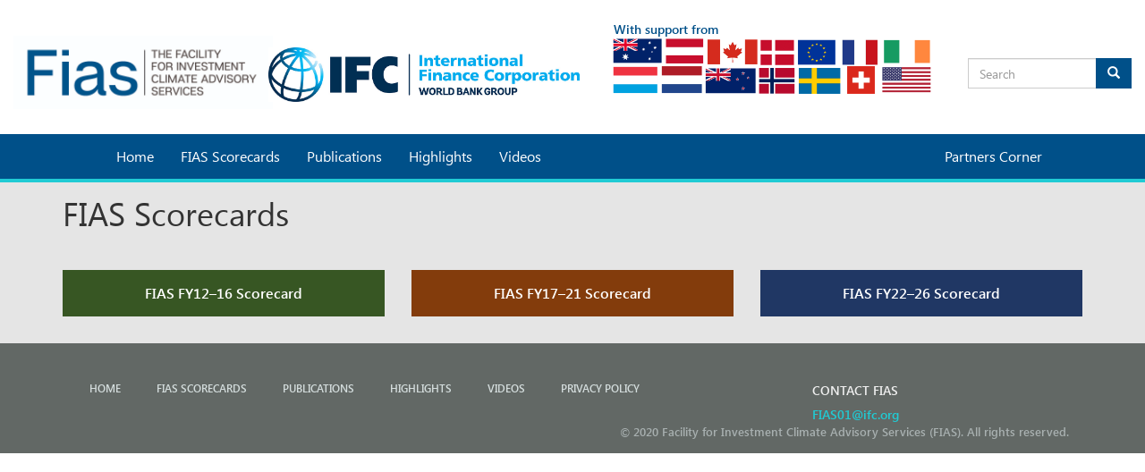

--- FILE ---
content_type: text/html; charset=UTF-8
request_url: https://www.thefias.info/fias-scorecards
body_size: 6679
content:
<!DOCTYPE html>
<html  lang="en" dir="ltr" prefix="content: http://purl.org/rss/1.0/modules/content/  dc: http://purl.org/dc/terms/  foaf: http://xmlns.com/foaf/0.1/  og: http://ogp.me/ns#  rdfs: http://www.w3.org/2000/01/rdf-schema#  schema: http://schema.org/  sioc: http://rdfs.org/sioc/ns#  sioct: http://rdfs.org/sioc/types#  skos: http://www.w3.org/2004/02/skos/core#  xsd: http://www.w3.org/2001/XMLSchema# ">
  <head>
    <meta charset="utf-8" />
<meta name="Generator" content="Drupal 10 (https://www.drupal.org)" />
<meta name="MobileOptimized" content="width" />
<meta name="HandheldFriendly" content="true" />
<meta name="viewport" content="width=device-width, initial-scale=1.0" />
<link rel="icon" href="/core/misc/favicon.ico" type="image/vnd.microsoft.icon" />
<link rel="canonical" href="https://www.thefias.info/fias-scorecards" />
<link rel="shortlink" href="https://www.thefias.info/node/150" />

    <title>FIAS Scorecards | Facility for Investment Climate Advisory Services</title>
    <link rel="stylesheet" media="all" href="/core/assets/vendor/jquery.ui/themes/base/core.css?t5zgxt" />
<link rel="stylesheet" media="all" href="/core/assets/vendor/jquery.ui/themes/base/controlgroup.css?t5zgxt" />
<link rel="stylesheet" media="all" href="/core/assets/vendor/jquery.ui/themes/base/checkboxradio.css?t5zgxt" />
<link rel="stylesheet" media="all" href="/core/assets/vendor/jquery.ui/themes/base/resizable.css?t5zgxt" />
<link rel="stylesheet" media="all" href="/core/assets/vendor/jquery.ui/themes/base/button.css?t5zgxt" />
<link rel="stylesheet" media="all" href="/core/assets/vendor/jquery.ui/themes/base/dialog.css?t5zgxt" />
<link rel="stylesheet" media="all" href="/core/misc/components/progress.module.css?t5zgxt" />
<link rel="stylesheet" media="all" href="/core/misc/components/ajax-progress.module.css?t5zgxt" />
<link rel="stylesheet" media="all" href="/core/modules/system/css/components/align.module.css?t5zgxt" />
<link rel="stylesheet" media="all" href="/core/modules/system/css/components/fieldgroup.module.css?t5zgxt" />
<link rel="stylesheet" media="all" href="/core/modules/system/css/components/container-inline.module.css?t5zgxt" />
<link rel="stylesheet" media="all" href="/core/modules/system/css/components/clearfix.module.css?t5zgxt" />
<link rel="stylesheet" media="all" href="/core/modules/system/css/components/details.module.css?t5zgxt" />
<link rel="stylesheet" media="all" href="/core/modules/system/css/components/hidden.module.css?t5zgxt" />
<link rel="stylesheet" media="all" href="/core/modules/system/css/components/item-list.module.css?t5zgxt" />
<link rel="stylesheet" media="all" href="/core/modules/system/css/components/js.module.css?t5zgxt" />
<link rel="stylesheet" media="all" href="/core/modules/system/css/components/nowrap.module.css?t5zgxt" />
<link rel="stylesheet" media="all" href="/core/modules/system/css/components/position-container.module.css?t5zgxt" />
<link rel="stylesheet" media="all" href="/core/modules/system/css/components/reset-appearance.module.css?t5zgxt" />
<link rel="stylesheet" media="all" href="/core/modules/system/css/components/resize.module.css?t5zgxt" />
<link rel="stylesheet" media="all" href="/core/modules/system/css/components/system-status-counter.css?t5zgxt" />
<link rel="stylesheet" media="all" href="/core/modules/system/css/components/system-status-report-counters.css?t5zgxt" />
<link rel="stylesheet" media="all" href="/core/modules/system/css/components/system-status-report-general-info.css?t5zgxt" />
<link rel="stylesheet" media="all" href="/core/modules/system/css/components/tablesort.module.css?t5zgxt" />
<link rel="stylesheet" media="all" href="/core/modules/ckeditor5/css/ckeditor5.dialog.fix.css?t5zgxt" />
<link rel="stylesheet" media="all" href="/core/assets/vendor/jquery.ui/themes/base/theme.css?t5zgxt" />
<link rel="stylesheet" media="all" href="/modules/contrib/extlink/css/extlink.css?t5zgxt" />
<link rel="stylesheet" media="all" href="https://cdn.jsdelivr.net/npm/entreprise7pro-bootstrap@3.4.8/dist/css/bootstrap.css" integrity="sha256-3p/H8uQndDeQADwalAGPYNGwk6732TJRjYcY05O81og=" crossorigin="anonymous" />
<link rel="stylesheet" media="all" href="https://cdn.jsdelivr.net/npm/@unicorn-fail/drupal-bootstrap-styles@0.0.2/dist/3.1.1/7.x-3.x/drupal-bootstrap.css" integrity="sha512-ys0R7vWvMqi0PjJvf7827YdAhjeAfzLA3DHX0gE/sPUYqbN/sxO6JFzZLvc/wazhj5utAy7rECg1qXQKIEZOfA==" crossorigin="anonymous" />
<link rel="stylesheet" media="all" href="https://cdn.jsdelivr.net/npm/@unicorn-fail/drupal-bootstrap-styles@0.0.2/dist/3.1.1/8.x-3.x/drupal-bootstrap.css" integrity="sha512-ixuOBF5SPFLXivQ0U4/J9sQbZ7ZjmBzciWMBNUEudf6sUJ6ph2zwkpFkoUrB0oUy37lxP4byyHasSpA4rZJSKg==" crossorigin="anonymous" />
<link rel="stylesheet" media="all" href="https://cdn.jsdelivr.net/npm/@unicorn-fail/drupal-bootstrap-styles@0.0.2/dist/3.2.0/7.x-3.x/drupal-bootstrap.css" integrity="sha512-MiCziWBODHzeWsTWg4TMsfyWWoMltpBKnf5Pf5QUH9CXKIVeGpEsHZZ4NiWaJdgqpDzU/ahNWaW80U1ZX99eKw==" crossorigin="anonymous" />
<link rel="stylesheet" media="all" href="https://cdn.jsdelivr.net/npm/@unicorn-fail/drupal-bootstrap-styles@0.0.2/dist/3.2.0/8.x-3.x/drupal-bootstrap.css" integrity="sha512-US+XMOdYSqB2lE8RSbDjBb/r6eTTAv7ydpztf8B7hIWSlwvzQDdaAGun5M4a6GRjCz+BIZ6G43l+UolR+gfLFQ==" crossorigin="anonymous" />
<link rel="stylesheet" media="all" href="https://cdn.jsdelivr.net/npm/@unicorn-fail/drupal-bootstrap-styles@0.0.2/dist/3.3.1/7.x-3.x/drupal-bootstrap.css" integrity="sha512-3gQUt+MI1o8v7eEveRmZzYx6fsIUJ6bRfBLMaUTzdmNQ/1vTWLpNPf13Tcrf7gQ9iHy9A9QjXKxRGoXEeiQnPA==" crossorigin="anonymous" />
<link rel="stylesheet" media="all" href="https://cdn.jsdelivr.net/npm/@unicorn-fail/drupal-bootstrap-styles@0.0.2/dist/3.3.1/8.x-3.x/drupal-bootstrap.css" integrity="sha512-AwNfHm/YKv4l+2rhi0JPat+4xVObtH6WDxFpUnGXkkNEds3OSnCNBSL9Ygd/jQj1QkmHgod9F5seqLErhbQ6/Q==" crossorigin="anonymous" />
<link rel="stylesheet" media="all" href="https://cdn.jsdelivr.net/npm/@unicorn-fail/drupal-bootstrap-styles@0.0.2/dist/3.4.0/8.x-3.x/drupal-bootstrap.css" integrity="sha512-j4mdyNbQqqp+6Q/HtootpbGoc2ZX0C/ktbXnauPFEz7A457PB6le79qasOBVcrSrOBtGAm0aVU2SOKFzBl6RhA==" crossorigin="anonymous" />
<link rel="stylesheet" media="all" href="/themes/custom/fias/css/font-awesome.css?t5zgxt" />
<link rel="stylesheet" media="all" href="/themes/custom/fias/css/style.css?t5zgxt" />

    
<script src="//assets.adobedtm.com/572ee9d70241b5c796ae15c773eaaee4365408ec/satelliteLib-696478c45fa5b63923c136fdb1ee3431196898cf.js"></script>
<script>
            var wbgData = wbgData || {};
            wbgData.page = {
                pageInfo: {
                    pageName: "FIAS Scorecards",
                    pageCategory: "Fias-scorecards",
                    pageUid: "f99f303a-4859-4699-9c94-7316227157d5", 
                    pageFirstPub: "03-28-2024", 
                    pageLastMod: "04-01-2024", 
                    author:"",
                    topicTag: "Trusted funded advisory services",
                    contentType:"Basic page",
                    channel:"RAD FIAS EXT"
                },
                packageInfo: {
                  webpackage: "FIAS 2026",
                },
                sectionInfo: {
                    siteSection: "/fias-scorecards",
                    subsectionP2: ""
                }
            },
            wbgData.site = {
                siteInfo: {
                    siteLanguage: "en", 
                    siteCountry: "", 
                    siteEnv: "prod", 
                    userIpaddressType:"3.140.240.54",
                    siteRegion:"",
                    siteType:"fias",
                },
                techInfo: {
                    cmsType: "drupal",
                    bussVPUnit: "its",
                    bussUnit: "itsrd",
                    bussUserGroup: "external",
                    bussAgency: "ibrd"
                }
              }
  </script>
  </head>
  <body class="path-node page-node-type-page has-glyphicons">
    <a href="#main-content" class="visually-hidden focusable skip-link">
      Skip to main content
    </a>
    
      <div class="dialog-off-canvas-main-canvas" data-off-canvas-main-canvas>
            <div class="header-container container-fluid js-quickedit-main-content">
      <div class="row">
                            <div class="region region-header">
      <section id="block-fias-branding" class="col-md-3 col-xs-12 col-sm-12">
          <a class="logo navbar-btn pull-left" href="/" title="Home" rel="home">
        <img src="/sites/default/files/Fias%20Logo%20New_CMYK.jpg" alt="Home" />
      </a>
              </section>
<div id="block-worldbankandifclogo" class="col-md-2 col-xs-12 col-sm-12">
  
    
      
            <div class="field field--name-body field--type-text-with-summary field--label-hidden field--item"><p class="logo1" style="width: 190%;margin-left: -35px;margin-top: 16px;"><img alt="IFC WBG" data-entity-type="file" data-entity-uuid="45140822-15aa-4a24-a08f-54fe48e8934b" src="/sites/default/files/inline-images/IFC-WBG-horizontal-RGB_0.jpg" width="1119" height="197" loading="lazy"></p>
<!--p><img alt="IFC" data-entity-type="file" data-entity-uuid="c6cf52a2-1f69-42cc-9637-45a4c3f2f25d" src="/fias/sites/fias/files/inline-images/IFC-WBG-horizontal-RGB_2.png" /></p>

<p><img alt="World Bank" data-entity-type="file" data-entity-uuid="02792c81-4273-428d-bd4b-7bf631decf7d" src="/fias/sites/fias/files/inline-images/WB-WBG-horizontal-RGB_2.png" /></p-->
</div>
      
  </div>
<div class="search-block-form col-md-2 col-xs-12 col-sm-12 block block-search block-search-form-block" data-drupal-selector="search-block-form" id="block-searchform" role="search">
  
    
      <form action="/search/node" method="get" id="search-block-form" accept-charset="UTF-8">
  <div class="form-item js-form-item form-type-search js-form-type-search form-item-keys js-form-item-keys form-no-label form-group">
      <label for="edit-keys" class="control-label sr-only">Search</label>
  
  
  <div class="input-group"><input title="Enter the terms you wish to search for." data-drupal-selector="edit-keys" class="form-search form-control" placeholder="Search" type="search" id="edit-keys" name="keys" value="" size="15" maxlength="128" data-toggle="tooltip" /><span class="input-group-btn"><button type="submit" value="Search" class="button js-form-submit form-submit btn-primary btn icon-only"><span class="sr-only">Search</span><span class="icon glyphicon glyphicon-search" aria-hidden="true"></span></button></span></div>

  
  
  </div>
<div class="form-actions form-group js-form-wrapper form-wrapper" data-drupal-selector="edit-actions" id="edit-actions"></div>

</form>

  </div>
<div id="block-countryflagheader" class="col-md-5 col-xs-12 col-sm-12">
  
    
      
            <div class="field field--name-body field--type-text-with-summary field--label-hidden field--item"><div style="margin-top: 8px;">
<p style="color: #005089; font-weight: 600;margin-left: 3px;">With support from</p>

<p><img alt="Banner Flags" data-entity-type="file" data-entity-uuid="a14ec54d-3e09-4319-a1b1-941040127ac7" height="99" src="/sites/default/files/inline-images/Updated_220304_FIAS_Donor_Flags_21102022_WBI-2.png" style="margin-top: -11px;" width="420" loading="lazy"></p>
<!--p><img alt="flags" data-entity-type="file" data-entity-uuid="626cb2ff-8da5-4e67-b6f6-346fc59c04d8" src="/fias/sites/fias/files/inline-images/flags.png" /></p---></div>
</div>
      
  </div>

  </div>

              </div>
    </div>
                      <div class="nav-wrapper">
        <header class="navbar navbar-default container additional-container" id="navbar" role="banner">
                      <div class="menu-header container-fluid">
                    <div class="navbar-header">
            
                                      <button type="button" class="navbar-toggle" data-toggle="collapse" data-target="#navbar-collapse">
                <span class="sr-only">Toggle navigation</span>
                <span class="icon-bar"></span>
                <span class="icon-bar"></span>
                <span class="icon-bar"></span>
              </button>
                      </div>
    
                                <div id="navbar-collapse" class="navbar-collapse collapse">
                <div class="region region-navigation-collapsible">
    <nav role="navigation" aria-labelledby="block-fias-main-menu-menu" id="block-fias-main-menu">
            
  <h2 class="visually-hidden" id="block-fias-main-menu-menu">Main navigation</h2>
  

        
      <ul class="menu menu--main nav navbar-nav">
                      <li class="first">
                                        <a href="/" data-drupal-link-system-path="&lt;front&gt;">Home</a>
              </li>
                      <li>
                                        <a href="/fias-scorecards">FIAS Scorecards</a>
              </li>
                      <li>
                                        <a href="/publications" data-drupal-link-system-path="publications">Publications</a>
              </li>
                      <li>
                                        <a href="/highlights" data-drupal-link-system-path="highlights">Highlights</a>
              </li>
                      <li>
                                        <a href="/videos" data-drupal-link-system-path="videos">Videos</a>
              </li>
                      <li class="last">
                                        <a href="https://www.worldbank.org/en/about/legal/privacy-policy">PRIVACY POLICY</a>
              </li>
        </ul>
  

  </nav>
<nav role="navigation" aria-labelledby="block-useraccountmenu-menu" id="block-useraccountmenu">
            
  <h2 class="visually-hidden" id="block-useraccountmenu-menu">User account menu</h2>
  

        
      <ul class="menu menu--account nav navbar-nav navbar-right">
                      <li class="first">
                                        <a href="/partners-corner" data-drupal-link-system-path="partners-corner">Partners Corner</a>
              </li>
                      <li class="last">
                                        <a href="/user/login" data-drupal-link-system-path="user/login">Log in</a>
              </li>
        </ul>
  

  </nav>

  </div>

            </div>
                                </div>
                  </header>
      </div>
      
      

        <div role="main" class="main-container container-fluid js-quickedit-main-content">
      <div class="row">
                  
                        <section id="mainLayout" >
  
                                              <div class="highlighted">  <div class="region region-highlighted">
    <div data-drupal-messages-fallback class="hidden"></div>

  </div>
</div>
                        
                      
                                <a id="main-content"></a>
              <div class="container region region-content">
        <h1 class="page-header">
<span property="schema:name">FIAS Scorecards</span>
</h1>

  
<article data-history-node-id="150" about="/fias-scorecards" typeof="schema:WebPage" class="page full clearfix">

  
      <span property="schema:name" content="FIAS Scorecards" class="hidden"></span>


  
  <div class="content">
    
            <div property="schema:text" class="field field--name-body field--type-text-with-summary field--label-hidden field--item"><div class="fias-scorecards">
<div class="row">
<div class="col-md-4 fias-score-1"><a class="btnScoreCard1" href="/fias-fy12-16-scorecard">FIAS FY12–16 Scorecard</a></div>

<div class="col-md-4 fias-score-1"><a class="btnScoreCard2" href="/fias-scorecard-fy17-21">FIAS FY17–21 Scorecard</a></div>

<div class="col-md-4 fias-score-1"><a class="btnScoreCard3" href="/fias-scorecard-fy22-26-date">FIAS FY22–26 Scorecard</a></div>
</div>
</div>
</div>
      
  </div>

</article>


  </div>

                  </section>
  
          

        



                      </div>
    </div>
    
            <footer class="footer container-fluid" role="contentinfo">
          <div class="container region region-footer">
    <nav role="navigation" aria-labelledby="block-mainnavigation-menu" id="block-mainnavigation" class="col-md-8">
            
  <h2 class="visually-hidden" id="block-mainnavigation-menu">Main navigation</h2>
  

        
      <ul class="menu menu--main nav navbar-nav">
                      <li class="first">
                                        <a href="/" data-drupal-link-system-path="&lt;front&gt;">Home</a>
              </li>
                      <li>
                                        <a href="/fias-scorecards">FIAS Scorecards</a>
              </li>
                      <li>
                                        <a href="/publications" data-drupal-link-system-path="publications">Publications</a>
              </li>
                      <li>
                                        <a href="/highlights" data-drupal-link-system-path="highlights">Highlights</a>
              </li>
                      <li>
                                        <a href="/videos" data-drupal-link-system-path="videos">Videos</a>
              </li>
                      <li class="last">
                                        <a href="https://www.worldbank.org/en/about/legal/privacy-policy">PRIVACY POLICY</a>
              </li>
        </ul>
  

  </nav>
<div id="block-contactfias" class="col-md-2 col-sm-6 col-xs-12 email-sec">
  
    
      
            <div class="field field--name-body field--type-text-with-summary field--label-hidden field--item"><h3>Contact FIAS</h3>

<p><a href="mailto:FIAS01@ifc.org">FIAS01@ifc.org</a></p></div>
      
  </div>
<div id="block-copyrigths" class="col-md-12 copy-right-txt">
  
    
      
            <div class="field field--name-body field--type-text-with-summary field--label-hidden field--item"><p>© 2020&nbsp;Facility for Investment Climate Advisory Services (FIAS). All rights reserved.</p></div>
      
  </div>

  </div>

      </footer>
        


   
  </div>

    
    <script type="application/json" data-drupal-selector="drupal-settings-json">{"path":{"baseUrl":"\/","pathPrefix":"","currentPath":"node\/150","currentPathIsAdmin":false,"isFront":false,"currentLanguage":"en"},"pluralDelimiter":"\u0003","suppressDeprecationErrors":true,"ajaxPageState":{"libraries":"eJxNyUEOg1AIRdENUVmS4Sv9waIQoI3uvh1U4-zd85pZZQU5tnONHjzKJgUXoZvbh-MmZaYlDpMF4xxvJx1mIbU-0EI78F4q2-u8_glPocSu1kgfWcfPOuSRxSs2Sv4CGCs4eQ","theme":"fias","theme_token":null},"ajaxTrustedUrl":{"\/search\/node":true},"data":{"extlink":{"extTarget":true,"extTargetAppendNewWindowDisplay":true,"extTargetAppendNewWindowLabel":"(opens in a new window)","extTargetNoOverride":true,"extNofollow":false,"extTitleNoOverride":false,"extNoreferrer":false,"extFollowNoOverride":false,"extClass":"0","extLabel":"(link is external)","extImgClass":false,"extSubdomains":true,"extExclude":"","extInclude":"documents\\.worldbank\\.org","extCssExclude":"","extCssInclude":"","extCssExplicit":"","extAlert":false,"extAlertText":"This link will take you to an external web site. We are not responsible for their content.","extHideIcons":false,"mailtoClass":"0","telClass":"","mailtoLabel":"(link sends email)","telLabel":"(link is a phone number)","extUseFontAwesome":false,"extIconPlacement":"append","extPreventOrphan":false,"extFaLinkClasses":"fa fa-external-link","extFaMailtoClasses":"fa fa-envelope-o","extAdditionalLinkClasses":"","extAdditionalMailtoClasses":"","extAdditionalTelClasses":"","extFaTelClasses":"fa fa-phone","allowedDomains":null,"extExcludeNoreferrer":""}},"bootstrap":{"forms_has_error_value_toggle":1,"modal_animation":1,"modal_backdrop":"true","modal_focus_input":1,"modal_keyboard":1,"modal_select_text":1,"modal_show":1,"modal_size":"","popover_enabled":1,"popover_animation":1,"popover_auto_close":1,"popover_container":"body","popover_content":"","popover_delay":"0","popover_html":0,"popover_placement":"right","popover_selector":"","popover_title":"","popover_trigger":"click","tooltip_enabled":1,"tooltip_animation":1,"tooltip_container":"body","tooltip_delay":"0","tooltip_html":0,"tooltip_placement":"auto left","tooltip_selector":"","tooltip_trigger":"hover"},"partners_corner_url":"\/partners-corner","user":{"uid":0,"permissionsHash":"ef4c132116097e22112de2433da1841f0f54f3a26b6e73557e7f001569aa8141"}}</script>
<script src="/core/assets/vendor/jquery/jquery.min.js?v=3.7.1"></script>
<script src="/core/assets/vendor/underscore/underscore-min.js?v=1.13.7"></script>
<script src="/core/assets/vendor/once/once.min.js?v=1.0.1"></script>
<script src="/core/misc/drupalSettingsLoader.js?v=10.5.6"></script>
<script src="/core/misc/drupal.js?v=10.5.6"></script>
<script src="/core/misc/drupal.init.js?v=10.5.6"></script>
<script src="/core/assets/vendor/jquery.ui/ui/version-min.js?v=10.5.6"></script>
<script src="/core/assets/vendor/jquery.ui/ui/data-min.js?v=10.5.6"></script>
<script src="/core/assets/vendor/jquery.ui/ui/disable-selection-min.js?v=10.5.6"></script>
<script src="/core/assets/vendor/jquery.ui/ui/jquery-patch-min.js?v=10.5.6"></script>
<script src="/core/assets/vendor/jquery.ui/ui/scroll-parent-min.js?v=10.5.6"></script>
<script src="/core/assets/vendor/jquery.ui/ui/unique-id-min.js?v=10.5.6"></script>
<script src="/core/assets/vendor/jquery.ui/ui/focusable-min.js?v=10.5.6"></script>
<script src="/core/assets/vendor/jquery.ui/ui/keycode-min.js?v=10.5.6"></script>
<script src="/core/assets/vendor/jquery.ui/ui/plugin-min.js?v=10.5.6"></script>
<script src="/core/assets/vendor/jquery.ui/ui/widget-min.js?v=10.5.6"></script>
<script src="/core/assets/vendor/jquery.ui/ui/labels-min.js?v=10.5.6"></script>
<script src="/core/assets/vendor/jquery.ui/ui/widgets/controlgroup-min.js?v=10.5.6"></script>
<script src="/core/assets/vendor/jquery.ui/ui/form-reset-mixin-min.js?v=10.5.6"></script>
<script src="/core/assets/vendor/jquery.ui/ui/widgets/mouse-min.js?v=10.5.6"></script>
<script src="/core/assets/vendor/jquery.ui/ui/widgets/checkboxradio-min.js?v=10.5.6"></script>
<script src="/core/assets/vendor/jquery.ui/ui/widgets/draggable-min.js?v=10.5.6"></script>
<script src="/core/assets/vendor/jquery.ui/ui/widgets/resizable-min.js?v=10.5.6"></script>
<script src="/core/assets/vendor/jquery.ui/ui/widgets/button-min.js?v=10.5.6"></script>
<script src="/core/assets/vendor/jquery.ui/ui/widgets/dialog-min.js?v=10.5.6"></script>
<script src="/core/assets/vendor/tabbable/index.umd.min.js?v=6.2.0"></script>
<script src="/core/assets/vendor/tua-body-scroll-lock/tua-bsl.umd.min.js?v=10.5.6"></script>
<script src="/themes/contrib/bootstrap/js/bootstrap-pre-init.js?t5zgxt"></script>
<script src="https://cdn.jsdelivr.net/npm/entreprise7pro-bootstrap@3.4.8/dist/js/bootstrap.js" integrity="sha256-DSHWUwfs+dyvqNBAlaN3fBLYhXtZgMDSoNiXIPCv+E4=" crossorigin="anonymous"></script>
<script src="/themes/contrib/bootstrap/js/drupal.bootstrap.js?t5zgxt"></script>
<script src="/themes/contrib/bootstrap/js/attributes.js?t5zgxt"></script>
<script src="/themes/contrib/bootstrap/js/theme.js?t5zgxt"></script>
<script src="/themes/contrib/bootstrap/js/popover.js?t5zgxt"></script>
<script src="/themes/contrib/bootstrap/js/tooltip.js?t5zgxt"></script>
<script src="/core/misc/progress.js?v=10.5.6"></script>
<script src="/themes/contrib/bootstrap/js/misc/progress.js?t5zgxt"></script>
<script src="/core/assets/vendor/loadjs/loadjs.min.js?v=4.3.0"></script>
<script src="/core/misc/debounce.js?v=10.5.6"></script>
<script src="/core/misc/announce.js?v=10.5.6"></script>
<script src="/core/misc/message.js?v=10.5.6"></script>
<script src="/themes/contrib/bootstrap/js/misc/message.js?t5zgxt"></script>
<script src="/core/misc/ajax.js?v=10.5.6"></script>
<script src="/themes/contrib/bootstrap/js/misc/ajax.js?t5zgxt"></script>
<script src="/core/misc/displace.js?v=10.5.6"></script>
<script src="/core/misc/jquery.tabbable.shim.js?v=10.5.6"></script>
<script src="/core/misc/position.js?v=10.5.6"></script>
<script src="/themes/contrib/bootstrap/js/modal.js?t5zgxt"></script>
<script src="/themes/contrib/bootstrap/js/dialog.js?t5zgxt"></script>
<script src="/themes/contrib/bootstrap/js/modal.jquery.ui.bridge.js?t5zgxt"></script>
<script src="/core/misc/dialog/dialog-deprecation.js?v=10.5.6"></script>
<script src="/core/misc/dialog/dialog.js?v=10.5.6"></script>
<script src="/core/misc/dialog/dialog.position.js?v=10.5.6"></script>
<script src="/core/misc/dialog/dialog.ajax.js?v=10.5.6"></script>
<script src="/themes/contrib/bootstrap/js/misc/dialog.ajax.js?t5zgxt"></script>
<script src="/modules/contrib/extlink/js/extlink.js?t5zgxt"></script>
<script src="/themes/custom/fias/js/script.js?t5zgxt"></script>

   <script type="text/javascript">_satellite.pageBottom();</script>
  </body>
</html>


--- FILE ---
content_type: text/css
request_url: https://www.thefias.info/themes/custom/fias/css/style.css?t5zgxt
body_size: 6182
content:
@font-face { font-family: 'Segoe UI'; src: url('../fonts/segoeui/SegoeUI.eot'); src: url('../fonts/segoeui/SegoeUI.eot?#iefix') format('embedded-opentype'), url('../fonts/segoeui/SegoeUI.woff2') format('woff2'), url('../fonts/segoeui/SegoeUI.woff') format('woff'), url('../fonts/segoeui/SegoeUI.ttf') format('truetype'), url('../fonts/segoeui/SegoeUI.svg#SegoeUI') format('svg'); font-weight: normal; font-style: normal; }
@font-face { font-family: 'Segoe UI'; src: url('../fonts/segoeui/SegoeUI-SemiBold.eot'); src: url('../fonts/segoeui/SegoeUI-SemiBold.eot?#iefix') format('embedded-opentype'), url('../fonts/segoeui/SegoeUI-SemiBold.woff2') format('woff2'), url('../fonts/segoeui/SegoeUI-SemiBold.woff') format('woff'), url('../fonts/segoeui/SegoeUI-SemiBold.ttf') format('truetype'), url('../fonts/segoeui/SegoeUI-SemiBold.svg#SegoeUI-SemiBold') format('svg'); font-weight: 600; font-style: normal; }
@font-face { font-family: 'Segoe UI'; src: url('../fonts/segoeui/SegoeUI-Bold.eot'); src: url('../fonts/segoeui/SegoeUI-Bold.eot?#iefix') format('embedded-opentype'), url('../fonts/segoeui/SegoeUI-Bold.woff2') format('woff2'), url('../fonts/segoeui/SegoeUI-Bold.woff') format('woff'), url('../fonts/segoeui/SegoeUI-Bold.ttf') format('truetype'), url('../fonts/segoeui/SegoeUI-Bold.svg#SegoeUI-Bold') format('svg'); font-weight: bold; font-style: normal; }
@font-face { font-family: 'Segoe UI'; src: url('../fonts/segoeui/SegoeUI-Light.eot'); src: url('../fonts/segoeui/SegoeUI-Light.eot?#iefix') format('embedded-opentype'), url('../fonts/segoeui/SegoeUI-Light.woff2') format('woff2'), url('../fonts/segoeui/SegoeUI-Light.woff') format('woff'), url('../fonts/segoeui/SegoeUI-Light.ttf') format('truetype'), url('../fonts/segoeui/SegoeUI-Light.svg#SegoeUI-Light') format('svg'); font-weight: 300; font-style: normal; }
div#block-worldbankandifclogo > div > p > img,
div#block-countryflagheader > div > div  > p > img 
{
height: auto !important;
}

body, a, p, h1, h2, h3, h4, h5, h6, span, div, section {
  font-family: Segoe UI, Arial, Verdana, sans-serif;
}
h2 {
  color: #b22222;
}
.custom-list ul {
  padding-left: 20px;
  list-style: none;
}
.custom-list li {
  margin-bottom: 10px;
}
.custom-list li:before {
  font-family: 'FontAwesome';
  content: "\f054";
  margin: 0 5px 0 -15px;
  color: #005089;
}
.m-t-15 {
  margin-top: 15px;
}
.main-container {
  background-color: #e5e5e5;
  padding-bottom: 15px;
  padding-top: 15px;
}
body.path-frontpage .main-container {
  padding-top: 0px;
}
.region-header img,
.region-header a.logo {
  max-width: 100%;
}
.block-search-form-block input,
.block-search-form-block button {
  border-radius: 0px;
}
.block-search-form-block {
  float: right;
  margin-top: 50px;
}
.navbar-default .navbar-nav>li>a {
  color: #fff;
  font-size: 16px;
}
.nav-wrapper {
  background-color: #005089;
  border-bottom: 4px solid #20cbd4;
}
.navbar-default,
.btn-primary {
  background-color: #005089;
  border-color: #005089;
}
.navbar-default {
  margin-bottom: 0px;
  border: 0;
}
.navbar-default .navbar-nav>.active>a, .navbar-default .navbar-nav>.active>a:focus, .navbar-default .navbar-nav>.active>a:hover {
  color: #fff;
  background-color: #20cbd4;
}
.navbar-default .navbar-nav>li>a:focus, .navbar-default .navbar-nav>li>a:hover {
  color: #fff;
  background-color: #20cbd4;
}
.carousel-caption {
    padding: 15px 15px 15px 15px;
    text-align: left;
    background: rgba(0, 0, 0, 0.5);
    border-radius: 16px;
    right: 25%;
    left: 25%;
}
/* .carousel-caption-inner {
  padding: 15px 15px 15px 15px;
  text-align: left;
  background: rgba(16, 16, 16, 0.7);
  border-radius: 16px;

} */
.carousel-caption .carousel-caption-inner h2 {
  font-size: 30px;
  font-weight: 300;
  color: #fff;
  text-shadow: none;
  margin-top: 10px;
  line-height: 42px;
}
.carousel-caption .carousel-caption-inner p {
  font-size: 13px;
  color: #fff;
  text-shadow: none;
  margin-top: 10px;
  line-height: 20px;
}
.ban-read-more-sec {
  float: left;
  margin: 15px 0;
}
.ban-read-more-btn {
  background: #005089;
  color: #fff;
  padding: 5px 10px;
  transition: all 0.3s ease 0s;
}
.ban-read-more-btn:hover,
.btn-primary:hover,
.about-sec-box a:hover {
  background: #20cbd4;
  border-color: #20cbd4;
  color: #fff;
  text-decoration: none;
}
.row-eq-height {
  display: -webkit-box;
  display: -webkit-flex;
  display: -ms-flexbox;
  display: flex;
}
.block-views-blockhome-page-home-3-block {
  background-color: #e5e5e5;  
}
.about-sec-box {
  text-align: center;
  margin: 30px 15px;
  padding: 15px 15px 30px 15px;
  position: relative;
}
.about-sec-box p {
  margin: 20px 0;
  color: #000;
}
.about-sec-box img {
  height: 120px;
}
.about-sec-box h4 {
  margin: 20px 0;
  font-weight: 600;
  color: #005089;
  font-size: 24px;
  text-transform: uppercase;
}
.about-sec-box a {
  position: absolute;
  bottom: -20px;
  left: 50%;
  margin-right: -50%;
  transform: translate(-50%, -50%);
  color: #fff;
  background-color: #005089;
  padding: 5px 10px;
  transition: all 0.3s ease 0s;
}
.dark-blue-bg {
  background-color: #03456b;
  /* padding: 20px 0 40px 0; */
  padding: 4px 0 4px 0;
}
.dark-blue-bg h2 {
  font-size: 36px;
  font-weight: 600;
  text-transform: uppercase;
  color: #e5e5e5;
  text-align: center;
  margin-bottom: 30px;
}
#partner-carousel {
  padding: 20px 15px;
}
.indicators-partner {
  transform: translate(0%, 182%);
}
.indicators-partner li {
  background-color: #e5e5e5;
  border: none;
  width: 18px;
  height: 18px;
}
.white-bg {
  background-color: #f9f9fa;
}
.partner-logo-sec img {
  margin-top: 35px;
  margin-bottom: 15px;
}
.partner-logo-sec h4 {
  font-size: 18px;
  margin-top: 25px;
  color: #333;
  font-weight: 600;
  padding: 0 15px;
}
.partner-logo-sec p {
  font-size: 13px;
  margin-top: 10px;
  padding: 0 15px;
  font-style: italic;
}
.indicators-partner .active {
  background-color: #20cbd4;
  width: 20px;
  height: 20px;
}
.path-frontpage .views-element-container.form-group {
  margin-bottom: 0px;
}
.sec-title {
  margin: 20px 0 30px 0;
  text-align: center;
  font-weight: 600;
  color: #03456b;
  font-size: 36px;
  text-transform: uppercase;
}
section#block-views-block-home-page-infocus {
  background-color: #e5e5e5;
}
.thumbnail {
  border: none;
  border-radius: 0;
  color: #333;
  padding: 0;
}
.thumbnail p {
  padding: 0 15px;
  color: #666;
}
.thumbnail-partner {
  padding: 4px;
  background-color: #e6fffa;
  height: 400px;
}
.thumbnail h4 {
  font-size: 18px;
  display: block;
  font-weight: 600;
  margin-top: 15px;
  color: #333;
  padding: 0 15px;
  min-height:450px;
}
.file {
  display: inline-table;
}
.file-icon, 
.file-link, 
.file-size, .file > .tabledrag-changed {
  display: block;
}
.file>span {
  border: none;
  background: transparent;
}
span.file-icon {
  display: none;
}
span.file-size {
  display: none;
}
footer.footer {
  margin-top: 0px;
  padding-top: 25px;
  padding-bottom: 15px;
  border-top: transparent;
  background: #626865;
}
footer.footer .navbar-nav li {
  list-style-type: none;
  display: inline-block;
  margin: 0 10px 0 0;
  padding: 0;
  color: #808084;
  font-size: 12px;
  font-weight: normal;
}
footer.footer .navbar-nav li a {
  color: #d4dddd;
  text-transform: uppercase;
  font-weight: 600;
}
footer.footer .navbar-nav li a:hover {
  color: #20cbd4;
  text-decoration: none;
  background: transparent;
}
.sm-icon-sec {
  margin-bottom: 20px;
}
.sm-icon-sec h3 {
  font-size: 14px;
  color: #efefef;
  text-transform: uppercase;
  font-weight: 600;
}
.sm-icon-sec ul {
  list-style: none;
  padding: 0;
}
.sm-icon-sec ul li {
  display: inline-block;
  padding: 0px;
  margin-right: 7px;
  margin-bottom: 3px;
  list-style: none;
}
.sm-icon-sec ul li:first-child {
  padding: 0px;
}
.sm-icon-sec ul li a:last-child {
  padding: 0px;
}
.social-icon-img img {
  opacity: 1.0;
}
.email-sec h3 {
  font-size: 14px;
  color: #efefef;
  text-transform: uppercase;
  font-weight: 600;
}
.email-sec a {
  font-size: 14px;
  color: #20cbd4;
  font-weight: 600;
}
.copy-right-txt {
  font-size: 13px;
  font-weight: 600;
  display: block;
  color: #a8b0b0;
}
.copy-right-txt p,
#block-contactfias .field--name-body {
  float: right;
}
.map-container {
  clear: both;
  position: relative;
  height: 800px;
}
table {
  border-collapse: separate;
  background-color: #fff;
  border-spacing: 1px;
  font-weight: 600;
  font-size: 14px;
}
.table-custom>thead>tr>th {
  background-color: #919389;
  vertical-align: bottom;
  color: #fff;
  text-transform: uppercase;
  font-size: 13px;
  font-weight: 600;
}
.table-striped > tbody > tr:nth-of-type(odd), 
.popup-table tr:nth-of-type(odd) {
  background-color: #e8ecf0;
}
.table-striped > tbody > tr:nth-of-type(even),
.popup-table tr:nth-of-type(even) {
  background-color: #f9f9fa;
}
.popup-table th {
  font-weight: bold;
}
.popup-table td.trunc-length {
  overflow: auto;
  white-space: normal;
  width: 400px;
  display: inline-block;
}
.popup-table th,
.popup-table td {
  padding: 10px;
}
div#map {
  height: 100%;
  width: 100%;
}
.country-name {
  margin: 0px 10px;
  font-size: 15px;
  font-weight: bold;
  display: inline-block;
}
span.invested {
  font-size: 12px;
  float: right;
}
span.invested .amount {
  text-decoration: underline;
  font-weight: bold;
}
.single-project-name {
  font-size: 15px;
  text-align: center;
  padding: 30px 10px 10px 10px;
  font-weight: bold;
  width: 450px;
  word-break: break-word;
  white-space: normal;
  height: auto;
}
.popup-table {
  font-size: 12px;
  overflow: visible;
}
section#block-knowledgetopblock {
  font-size: 18px;
}
.product-listing-block {
  margin: 20px 0;
  padding: 25px;
  border-top: 1px solid #fff;
  background: #ececec;
}
.product-listing-block h3 {
  font-size: 16px;
  font-weight: 700;
  color: #000;
  text-transform: uppercase;
  margin-top: 0;
}
.view-map-btn-01 {
  background-color: #03456b;
  padding: 5px 10px;
  color: #fff;
  text-transform: uppercase;
  font-weight: 600;
  cursor: pointer;
  margin-top: 15px;
  transition: all 0.3s ease 0s;
  text-align: center;
  display: block;
}
.view-map-btn-01:hover {
  background: #20cbd4;
  color: #fff;
  text-decoration: none;
}
.file-link a {
  font-size: 12px;
}
.page-header {
  border-bottom: none;
}
.view-id-events .table>thead>tr>th {
  background-color: #919389;
  vertical-align: bottom;
  color: #fff;
  text-transform: uppercase;
  font-size: 14px;
  font-weight: 600;
  border-bottom: none;
}
.view-id-events .table>tbody>tr>td {
  border-top: none;
}
@media (min-width: 1920px)	{
  .carousel-caption .carousel-caption-inner p {
    font-size: 16px;
  }
  footer.footer #block-mainnavigation,
  footer.footer #block-mainnavigation ul li:first-child a, 
  .navbar.container,
  .navbar-default .navbar-collapse, .navbar-default .navbar-form,
  .menu-header  {
    padding-left: 0px;
  }
  #block-fias-main-menu .navbar-nav>li {
    margin-right: 35px;
  }
  .main-container {
    min-height: 490px;
  }
 /* .additional-container,
 .navbar.container {
    width: 1560px;
    max-width: 1560px;
  } */
}
.carousel-inner > .item > img {
  width:100%;
  height: 600px;
  }
@media only screen and (max-device-width: 1024px) and (min-device-width: 768px) and (orientation: portrait) {
  .copy-right-txt p, #block-contactfias .field--name-body {
    float: left;
  }
  .carousel-inner > .item > img {
  width:100%;
  height: 600px;
  }
}
@media only screen and (max-width:767px) {
  .carousel-inner > .item > img {
  width:100%;
  height: 240px;
  }
  .carousel-inner .active.left { left: -100%; }
  .carousel-inner .next { left: 100%; }
  .carousel-inner .prev { left: -100%; }
  .carousel-inner .active > div { display: none; }
  .carousel-inner .active > div:first-child { display: block; }
  .carousel-caption { /*right: 10%; left: 10%; top: 0; bottom: 30%;*/ padding: 0; display: block !important; }
  .carousel-caption .carousel-caption-inner h2 { font-size: 14px; line-height: 14px; margin-bottom: 0; }
  .ban-read-more-sec { float: left; margin: 5px 0; }
  .ban-read-more-btn { background: #0f3053; color: #fff; text-transform: uppercase; font-size: 10px; padding: 4px 10px; line-height: 11px; }
  .carousel-caption .carousel-caption-inner p { display: none; }
  .row-eq-height { display: block; }  
  footer.footer { text-align: center; }
  .copy-right-txt p, #block-contactfias .field--name-body { float: none; margin-bottom: 15px; }  
}
.infocus-part-section img {
margin: 0px auto;
}
.cover-image {
    margin: 15px auto;
}
.infocus-annual-reviews .view-header {
    margin: 15px auto;
}
.thirty-year-video {
    margin: 15px auto;
}
.infocus-part-section a::before {
font-family: 'FontAwesome';
    content: "\f054";
    margin: 0 5px 0 -15px;
    color: #005089;
}
.thumbnail-partner {
    padding: 4px;
    background-color: #e6fffa;
    height: auto;
    min-height: 450px;
    text-align: center;
}
.slider-image-section {
    margin-top: 25px;
    margin-bottom: 25px;
}
.slider-image-section img { 
margin: 0px auto;
}
.image-notes {
    font-style:italic;
}
.country-reform-content {
    background-color: #005089;
    height: 100%;
    text-align: center;
    color: #fff;
}
.carousel-inner > .item > img {
    width: auto;
    text-align: center;
    margin: 0 auto;
}
.country-reform-content h2 {
    padding-top: 30px;
    color: #fff;
    font-style: italic;
}
/* .year-wise-listing {
    margin-bottom: 15px;
    margin-top: 15px;
    background-color: #fff;
    color: #333;
    padding: 10px;
} */

a.btn {
    max-width: 100%;
}

.year-in {
  font-size: 18px;
  margin-bottom: 4px;
}

.year-btns .btn {
    margin-bottom: 8px;
}
.view-country-reforms {
    padding-bottom: 25px;
}
.dark-blue-bg.donor-partner-wrapper {
    color: #fff;
    text-align:center;
}
.partner-content {
    min-height: 180px;
    font-size: 18px;
    font-weight: 600;
}
.strategic-year-group {
    border-top: 1px solid #fff;
    margin-top: 30px;
    /* padding: 15px; */
    /* background: gray; */
}

/* .year-btns .btn {
    width: 100%;
    border-radius: 0;
    white-space: normal;
    text-transform: uppercase;
} */

.year-btns .btn-warning {
    background-color: #187b18;
    border: 0;
}

.year-btns .btn-info {
    background-color: #0b9fa7;
    margin-bottom: 0;
}

/* a.display-only-once-scorecard.btn.btn-success {
    background-color: #fff;
    border-radius: 0;
    border: 0;
    color: #005089;
    text-transform: uppercase;
    padding: 10px 15px;
    font-weight: 600;
} */
.slide-image-binded img{
  margin: 0 auto;
}

.slide-image-binded {
    text-align: center;
    margin: 15px 0;
}
.slide-image-binded p.image-note {
  font-style:italic;
  margin: 0 auto;
}
.carousel-control .icon-next, .carousel-control .icon-prev {
    font-size: 100px;
}
h4.fias-partner-title {
    font-size: -webkit-xxx-large;
    margin: 0;
}
.partner-logo-sec .col-sm-7 {display: flex;align-items: center;height: 200px;}
.donor-container h3 {
    text-align: center;
    max-width: 240px;
}
/** Country reforms circular **/
.circle
{
width: 220px;
height: 220px;
border-radius:250px;
font-size: 30px;
color:#fff;
line-height: 35px;
text-align:center;
background: #005089;
display: flex;
margin: 0 auto;
box-shadow: 5px 5px 15px #333333;
}

.circle-inner-content {
margin: auto auto;
}
@media only screen and (min-width: 1185px) {
.fiscal-year-nd {
background: #ffffff;
height: 120px;
width: 120px;
border-radius: 50%;
display: flex;
text-align: center;
box-shadow: 5px 5px 5px gray;
}
.translatable-divs {
height: 166px;
}
.translate-left-top {
transform: translate(8%,-138%);
position: absolute;
}
.translate-left {position: absolute;transform: translate(46%,-30%);}
.translate-center {position: absolute;transform: translate(165%,13%);}
.translate-right {position: absolute;transform: translate(276%,-28%);}
.translate-right-top {position: absolute;transform: translate(320%,-138%);}
}

@media only screen and (max-width: 1185px) {
/* .fiscal-year-nd {
    width: 42%;
    float: left;
    margin: 10px 10px 10px 10px;
    border-radius: 14%;
    height: auto;
    background: #fff;
    padding: 10px;
    text-align: center;
} */
.translate-left-top, .translate-left, .translate-center, .translate-right, .translate-right-top {
    transform: none;
    position: relative;
    min-height: 1px;
    padding-right: 15px;
    padding-left: 15px;
    display: block;
    width: 42%;
    float: left;
    margin: 10px 10px 10px 10px;
    border-radius: 14%;
    height: auto;
    background: #fff;
    padding: 10px;
    text-align: center;
}
.translatable-divs {
height: auto;
margin-left: 15px;
margin-right:15px;
}
}


.year-btns btn {
max-width: 100%;
width: 25px;
}

.circles-wrapper {
padding: 15px;
}


a.scorecard-button {
    color: #fff;
    text-decoration: none;
    font-size: 16px;
    font-weight: 600;
}

.circle-inner-content p {
    font-size: 18px;
    padding: 0px 50px 0px 50px;
    line-height:18px;
}

a.reform-table-link {
    color: #20cbd4;
}
a.reform-description-link, a.reform-table-link {
    font-size: 13px;
    font-weight: 600;
    text-decoration: none;
    display: block;
}
body, a, p, h1, h2, h3, h4, h5, h6, span, div, section {
    font-family: Segoe UI, Arial, Verdana, sans-serif;
}
a {
    color: #337ab7;
    text-decoration: none;
}
a {
    background-color: transparent;
}
* {
    -webkit-box-sizing: border-box;
    -moz-box-sizing: border-box;
    box-sizing: border-box;
}
@media only screen and (min-width: 1185px)
.fiscal-year-nd {
    background: #ffffff;
    height: 120px;
    width: 120px;
    border-radius: 50%;
    display: flex;
    text-align: center;
    box-shadow: 5px 5px 5px grey;
}
body {
    font-family: "Helvetica Neue", Helvetica, Arial, sans-serif;
    font-size: 14px;
    line-height: 1.42857143;
    color: #333;
    background-color: #fff;
}
html {
    font-size: 10px;
    -webkit-tap-highlight-color: rgba(0, 0, 0, 0);
}
html {
    font-family: sans-serif;
    -webkit-text-size-adjust: 100%;
    -ms-text-size-adjust: 100%;
}
user agent stylesheet
html {
    color: -internal-root-color;
}
*:before, *:after {
    -webkit-box-sizing: border-box;
    -moz-box-sizing: border-box;
    box-sizing: border-box;
}
*:before, *:after {
    -webkit-box-sizing: border-box;
    -moz-box-sizing: border-box;
    box-sizing: border-box;
}


a.reform-description-link, a.reform-table-link {
    font-size: 12px;
    font-weight: 600;
    text-decoration: underline;
    display: block;
}

a.reform-description-link:hover, a.reform-table-link:hover {
    text-decoration: none;
}
span.fa {
    padding-right: 5px;
    display: inline-block;
}

a.reform-description-link {
    color: #0c960c;
}

a.reform-table-link {
    color: #20cbd4;
}
.year-btns {
    max-width: 75%;
    margin: 0 auto;
}
.year-wise-listing {
    margin: auto auto;
}
.video-description-wrapper {
    padding: 15px 15px 15px 15px;
    border: 2px solid #fff;
    margin-bottom: 10px;
    border-top: 0;
    min-height: 316px;
}
.video-description-wrapper h3 {
    margin-top: 0px;
}
a.reform-description-link.disabled-link, a.reform-table-link.disabled-link {
    color: #9e9e9e;
    text-shadow: 1px 0px 0px #ececec;
}
.slide-27 .carousel-caption, .slide-25 .carousel-caption {
    background: rgba(62, 59, 59, 0.5);
}
.title-centered h2.block-title {
  text-align: center;
}
.path-partners-corner .alert-danger {
  display: none;
}
.partners-corner .comment-wrap {
    display: flex;
}
.partners-corner .product-listing-block h3 {
  margin-bottom: 0;
}
.partners-corner .author-doc-comments {
    margin-right: 15px;
}

.partners-corner .indented {
    margin-left: 25px;
}
.node-doccuments-form {
    max-width: 1170px;
    margin: 0 auto;
    padding: 15px;
}
.node-doccuments-form .vertical-tabs{
  display: none;
}
.tabledrag-toggle-weight.btn-sm.btn {
    display: none;
} 
.tabledrag-toggle-weight.btn-sm.btn {
    display: none;
}

.comment-document__form {
    max-width: 1175px;
    margin: 15px auto;
}

.path-comment nav.tabs {
    display: none;
}
.form-type-managed-file input.js-form-file {
    float: left;
    width: 80%;
    border-radius: 0;
}

.js-form-submit.btn-primary {
    display: block;
    border-radius: 0px;
}
.comments-wrapper {
    max-height: 350px;
    overflow-y: auto;
    scroll-behavior: smooth;
}

#feedback-create .field--name-title, #feedback-create #edit-footer, #feedback-create .form-type-vertical-tabs, #feedback-create .form-actions, #edit-field-email-campaign-type > div:first-child {
  display:none;
}
#feedback-create legend {
 width:100%;
 font-size: 14px;
 font-weight:bold;
 border:0;
 margin-bottom: 5px;
}
#feedback-create .modal-header .close {
  margin-top: -25px;
}
span.element-invisible {
    display: none;
}
.menu-header #block-fias-main-menu ul li:last-child {
    display: none;
}
#block-countryflagheader {
    padding-left: 150px !important;
    width: 41%;
}

.logo {
    margin-top: 25px !important;
}

.logo1 {
    margin-top: 38px !important;
}
@media screen and (min-width: 1920px) {
#block-countryflagheader {
padding-left: 330px !important;
margin-top:10px;
}
}

.btnScoreCard1 {
  background-color: #375623;
  padding: 15px;
  color: #FFF;
  display: block;
  margin: 15px 0;
  text-align: center;
  font-size: 16px;
  font-weight: 600;
  transition: all 0.3s ease 0s;
}
.btnScoreCard1:hover, .btnScoreCard1:focus, .btnScoreCard1:active {
  background-color: #548235;
  color: #FFF;
  text-decoration: none;
}
.btnScoreCard2 {
  background-color: #833c0c;
  padding: 15px;
  color: #FFF;
  display: block;
  margin: 15px 0;
  text-align: center;
  font-size: 16px;
  font-weight: 600;
  transition: all 0.3s ease 0s;
}
.btnScoreCard2:hover, .btnScoreCard2:focus, .btnScoreCard2:active {
  background-color: #c65911;
  color: #FFF;
  text-decoration: none;
}
.btnScoreCard3 {
  background-color: #203764;
  padding: 15px;
  color: #FFF;
  display: block;
  margin: 15px 0;
  text-align: center;
  font-size: 16px;
  font-weight: 600;
  transition: all 0.3s ease 0s;
}
.btnScoreCard3:hover, .btnScoreCard3:focus, .btnScoreCard3:active {
  background-color: #0070c0;
  color: #FFF;
  text-decoration: none;
}
.tableTitleOne {
  background-color: #375623;
  padding: 10px;
  border-bottom: 1px solid #FFF;
}
.tableTitleOne span {
  color: #FFF;
  font-size: 32px;
  text-transform: uppercase;
  text-align: center;
  display: block;
}
.tableOne {
  background-color: #FFF;
  font-size: 12px;
  margin-bottom: 30px;
}
.tableOne > thead > tr > th {
  padding: 5px;
  font-weight: 600;
  background-color: #548235;
  color: #FFF;
  text-align: center;
}
td {
  padding: 5px;
}
.tableOne > tbody > tr > td:first-child {
  background-color: #e7e6e6;
  font-weight: 600;
}
.tableOne > tbody > tr > td:first-child[rowspan] {
  background-color: #91c36f;
  color: #FFF;
}
.tableOne > tbody > tr > td:last-child {
  background-color: #e7e6e6;
  font-weight: 600;
  text-align: right;
}
.tableOne > tbody > tr > td.greyBg {
  background-color: #e7e6e6;
  font-weight: 600;
}
.tableOne > tbody > tr > td.txtB {
  font-weight: 600;
  text-align: right;
}
.tableOne > tbody > tr > td.txtAlignR {
  text-align: right;
}

.fiasTable td.greyBg {
    background-color: #e7e6e6;
    font-weight: 600;
}
.fiasTable {
    background-color: #FFF;
    font-size: 12px;
    margin-bottom: 30px;
}
.tableTitleTwo {
    background-color: #833c0c;
    padding: 10px;
    border-bottom: 1px solid #FFF;
}
.FiasTableTitle span {
    color: #FFF;
    font-size: 32px;
    text-transform: uppercase;
    text-align: center;
    display: block;
}
.tableTwo > thead > tr > th {
    text-align: center;
    padding: 5px;
    font-weight: 600;
    background-color: #c65911;
    color: #FFF;
}
.tableTwo > tbody > tr > td:first-child[rowspan] {
    background-color: #f1955d;
    color: #FFF;
}
td.tableTwoLightColor {
    background-color: #f1955d;
    color: #FFF;
}
.tableTwo > tbody > tr > td.txtAlignR {
    text-align: right;
}
.tableTwo > tbody > tr > td:last-child {
    background-color: #e7e6e6;
    font-weight: 600;
    text-align: right;
}
.fiasTableFootnotes {
	font-size: 12px;
}

.tableTitleThree {
    background-color: #203764;
    padding: 10px;
    border-bottom: 1px solid #FFF;
}

.tableThree > thead > tr > th {
    text-align: center;
    padding: 5px;
    font-weight: 600;
    background-color: #0070c0;
    color: #FFF;
}
.tableThree > tbody > tr > td:first-child[rowspan] {
    background-color: #00b0f0;
    color: #FFF;
}
td.tableThreeLightColor {
    background-color: #00b0f0;
    color: #FFF;
}

.tableThree > tbody > tr > td.txtAlignR {
    text-align: right;
}
.tableThree > tbody > tr > td:last-child {
    background-color: #e7e6e6;
    font-weight: 600;
    text-align: right;
}


--- FILE ---
content_type: text/javascript
request_url: https://www.thefias.info/themes/custom/fias/js/script.js?t5zgxt
body_size: 619
content:
(function ($, Drupal) {
  Drupal.behaviors.fias_custom = {
    attach: function (context, settings) {
      jQuery('.menu.nav.navbar-nav.navbar-right li a').each(function (e) {
        if (jQuery(this).data('drupal-link-system-path') == 'user/login') {
          jQuery(this).css('display', 'none');
        }
      });
      if (jQuery('.comments-wrapper').length) {
        jQuery('.comments-wrapper').each(function () {
          var element = jQuery(this);
          element.scrollTop(element.prop('scrollHeight'));
        });
      }
      if ($('.partners-corner').length) {
        $('.comment-delete a', context).once('commentdeleteurl').each(function () {
          $(this).attr("href", $(this).attr("href") + '?destination=' + drupalSettings.partners_corner_url);
        });
      }
      if ($('.strategic-year-group .display-only-once-scorecard').length) {
        $('.strategic-year-group').each(function () {
          $(this).find('.display-only-once-scorecard').css('display', 'none');
          $(this).find('.display-only-once-scorecard').first().css('display', 'inline-block');
        });
      }
      if ($('.slide-image-binded').length) {
        $('.slide-image-binded').each(function () {
          $(this).find('p.image-note').width($(this).find('img').width() + 'px');
        });
      }
      if ($('.infocus-part-section').length) {
        var t = 0; 
        $(".infocus-part-section .thumbnail-partner").each(function () {
          $this = $(this);
          if ($this.outerHeight() > t) {
            t = $this.outerHeight();
          }
        });
        $('.infocus-part-section .thumbnail-partner').height(t);
      }
      if ($('.disabled-link').length) {
        $('.disabled-link').parent().parent().parent().css('background-color', '#ccc');
      }
      if ($('.comment-document__form').length) {
        $('.comment-document__form button[data-drupal-selector="edit-preview"]').hide();
      }

      if ($('body.path-search').length) {
        $("#mainLayout").addClass('container');
      }
      
    }
  };

  Drupal.behaviors.fiasAdmin = {
    attach: function (context, settings) {
      $('.field--name-field-email-campaign-type input[type="radio"]', context).once('users_list').click(function (e) {
        var radioValue = $("input[name='field_email_campaign_type']:checked").val();
        if (radioValue != '_none') {
          $.ajax({
            //url: Drupal.url('/user_emails/'+radioValue),
            //url: 'https://www.thefias.info/user_emails/'+radioValue,
	    url: Drupal.url('user_emails/'+radioValue),
            type: "GET",
            success: function (response) {
              jQuery('.field--name-field-email-campaign-list textarea').val(response);
            }
          });
        }
      });
    }
  };
  
})(jQuery, Drupal);
